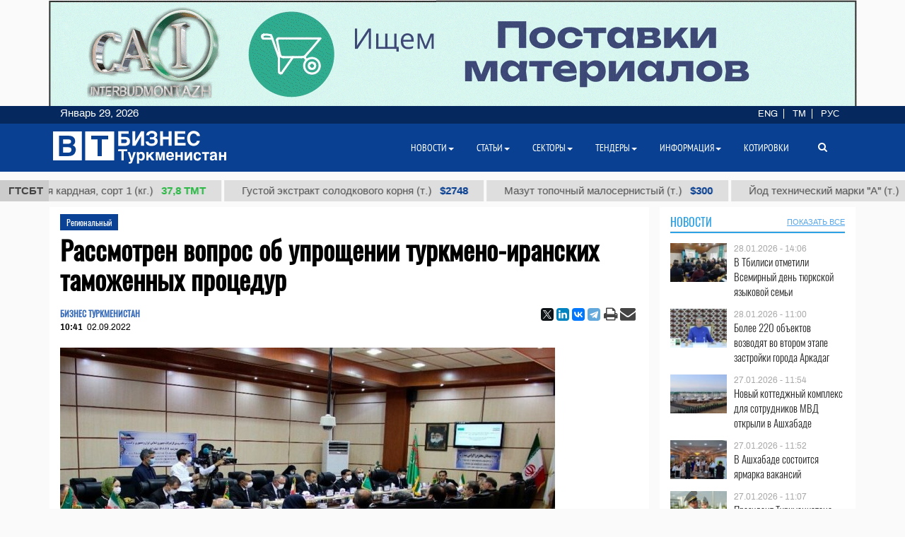

--- FILE ---
content_type: text/html; charset=UTF-8
request_url: https://business.com.tm/ru/post/9095/turkmeneyran-gumruk-ishlerinin-yonekeyleshdirilmegine-garaldy
body_size: 16178
content:

<!DOCTYPE html>
<html class="no-js" lang="ru">
<head>
    <meta http-equiv="Content-Type" content="text/html; charset=utf-8"/>
    
    <link rel="canonical" href="https://business.com.tm/ru/post/9095/rassmotren-vopros-ob-uproshchenii-turkmenoiranskih-tamozhennyh-procedur" />
<link rel="stylesheet" type="text/css" href="/assets/a49a9756/css/font-awesome.min.css" />
<link rel="stylesheet" type="text/css" href="/themes/bt/css/fancybox/jquery.fancybox.min.css?v=0.1" />
<link rel="stylesheet" type="text/css" href="/assets/a0fc51e8/print.css" />
<link rel="stylesheet" type="text/css" href="/assets/6efbfc2c/css/social.css" />
<link rel="stylesheet" type="text/css" href="/themes/bt/css/bootstrap/bootstrap.min.css" />
<link rel="stylesheet" type="text/css" href="/themes/bt/css/countdown/jquery.countdown.min.css?v=0.1" />
<link rel="stylesheet" type="text/css" href="/themes/bt/css/frontend/base.css?v=3.23" />
<link rel="stylesheet" type="text/css" href="/themes/bt/css/frontend/components.min.css?v=0.28" />
<link rel="stylesheet" type="text/css" href="/themes/bt/css/frontend/default.css?v=3.40" />
<script type="text/javascript" src="/themes/bt/js/assets/jquery_1.8.3.js"></script>
<script type="text/javascript" src="/themes/bt/js/orphus/orphus_ru.js"></script>
<title>Рассмотрен вопрос об упрощении туркмено-иранских таможенных процедур | Региональный</title>
        <meta name="description" content="При организации Министерства иностранных дел Туркменистана в среду на пропускном пункте «Артык-Лютфабад», расположенном на туркмено-иранской государственной границе, состоялась рабочая встреча руководителей таможенных служб двух стран. "/>
    <meta name="keywords" content="Turkmenistan news,новости Туркменистана, новости Туркмении,туркменский,Туркменистан,Туркмения,туркменистанцы, Ашхабад,ашхабадский,законы Туркменистана,банки ТУркменистана, справочник Туркменистана,Афиша Ашхабада, Магазины Ашхабада, Работа в Ашхабаде,Работа в Туркменистане,Авто Объявления,Недвижмость Туркменистана,Тендеры Туркменистана, Заведения Туркменистана, Услуги Туркменистана,Туризм в Туркменистане,Образование в Туркменистане,Бизнес справочник Туркменистана,Спорт Туркменистана,Партнерство в Туркменистане, Публикации о Туркменистане,Туркменбаши,Лебап,Мары,Ташауз,Балканабат,Аваза,Каспий,экономика Туркменистана,культура Туркменистана"/>
    <meta name="robots" content="index,follow"/>
    <!-- Chrome, Firefox OS and Opera -->
    <meta name="theme-color" content="#094091">
    <!-- Windows Phone -->
    <meta name="msapplication-navbutton-color" content="#094091">
    <!-- iOS Safari -->
    <meta name="apple-mobile-web-app-status-bar-style" content="#094091">

    <meta name="author" content="bt"/>
    <link rel="shortcut icon" href="/themes/bt/img/favicon.ico" type="image/x-icon"/>
    <link rel="apple-touch-icon" sizes="128x128" href="/themes/bt/img/icons/logo_128.png">
    <link rel="icon" type="image/png" sizes="192x192" href="/themes/bt/img/icons/logo_192.png">
    <meta name="viewport" content="width = device-width, initial-scale = 1.0">
    <meta name="yandex-verification" content="58893c1befeb2289"/>
    <meta name="apple-mobile-web-app-capable" content="yes"/>

    <meta property="og:site_name" content="Информационный центр "Бизнес Туркменистан"">
    <meta property="og:title" content="Рассмотрен вопрос об упрощении туркмено-иранских таможенных процедур | Региональный"/>
    <meta property="og:description" content="При организации Министерства иностранных дел Туркменистана в среду на пропускном пункте «Артык-Лютфабад», расположенном на туркмено-иранской государственной границе, состоялась рабочая встреча руководителей таможенных служб двух стран. "/>
    <meta property="og:type" content="website"/>
    <meta property="og:url" content="https://business.com.tm/ru/post/9095/rassmotren-vopros-ob-uproshchenii-turkmenoiranskih-tamozhennyh-procedur"/>
    <meta property="og:image" itemprop="image" content="https://business.com.tm/images/uploads/posts/7f9a18bc7f5a6340a621873f2ea82e23.jpg"/>
    <link rel="image_src" href="https://business.com.tm/images/uploads/posts/7f9a18bc7f5a6340a621873f2ea82e23.jpg">
    <!--    <link href="https://fonts.googleapis.com/css?family=Archivo" rel="stylesheet">-->
        <!-- Global site tag (gtag.js) - Google Analytics -->
    <script async src="https://www.googletagmanager.com/gtag/js?id=UA-142685523-1"></script>
    <script>
        window.dataLayer = window.dataLayer || [];

        function gtag() {
            dataLayer.push(arguments);
        }

        gtag('js', new Date());
        gtag('config', 'UA-142685523-1');
    </script>


</head>


<body class="">

<div id="bootstrap_dialog_wrapper">


</div>
<div id="backtotop">
    <a href="#top" id="topOfPage" title="вверх" style="display: none;">
    </a>
</div>



<div id="main">
    <div id="content" class="content section ">
        <!--<div class="trading_wrapper1">-->
<!--    <script src="https://www.macroaxis.com/widgets/url.jsp?t=42"></script>-->
<!--</div>-->



<div class="container-fluid">
    <div class="ticker-wrapper">
        <div class="tickerheader">
            <span> ГТСБТ</span>
        </div>

        <div class="marquee-div">
            <div class="marquee" style="display: none">
                                    <div class="ticker_item">
                                                    <a class="marqueeitems" href="https://business.com.tm/ru/quotation/kotirovki">Пряжа хлопчатобумажная Nm 34/1 суровая кардная, сорт 1 (кг.)                                                                    <span class="ticker_price" style="color:#2bb845"> 37,8 ТМТ</span>
                                                            </a>
                                            </div>
                                    <div class="ticker_item">
                                                    <a class="marqueeitems" href="https://business.com.tm/ru/quotation/kotirovki">Густой экстракт солодкового корня (т.)                                                                    <span class="ticker_price" style="color:#"> $2748</span>
                                                            </a>
                                            </div>
                                    <div class="ticker_item">
                                                    <a class="marqueeitems" href="https://business.com.tm/ru/quotation/kotirowkalar">Мазут топочный малосернистый (т.)                                                                    <span class="ticker_price" style="color:#"> $300</span>
                                                            </a>
                                            </div>
                                    <div class="ticker_item">
                                                    <a class="marqueeitems" href="https://business.com.tm/ru/quotation/kotirovki">Йод технический марки "А" (т.)                                                                    <span class="ticker_price" style="color:#"> $86 000</span>
                                                            </a>
                                            </div>
                                    <div class="ticker_item">
                                                    <a class="marqueeitems" href="https://business.com.tm/ru/quotation/kotirovki">Хлористый натрий (соль пищевая) (т.)                                                                    <span class="ticker_price" style="color:#"> $40</span>
                                                            </a>
                                            </div>
                                    <div class="ticker_item">
                                                    <a class="marqueeitems" href="https://business.com.tm/ru/quotation/kotirovki">Смесовой парафиновый гач (т.)                                                                    <span class="ticker_price" style="color:#"> $1109</span>
                                                            </a>
                                            </div>
                                    <div class="ticker_item">
                                                    <a class="marqueeitems" href="https://business.com.tm/ru/quotation/kotirowkalar">Гладкокрашенные и жаккардовые махровые изделия (кг.)                                                                    <span class="ticker_price" style="color:#2bb845"> 80 ТМТ</span>
                                                            </a>
                                            </div>
                                    <div class="ticker_item">
                                                    <a class="marqueeitems" href="https://business.com.tm/ru/quotation/kotirowkalar">Суммарный нефтяной кокс (т.)                                                                    <span class="ticker_price" style="color:#"> $685</span>
                                                            </a>
                                            </div>
                                    <div class="ticker_item">
                                                    <a class="marqueeitems" href="https://business.com.tm/ru/quotation/quotations">Полипропилен марки TPP D 30 S (т.)                                                                    <span class="ticker_price" style="color:#"> $1000</span>
                                                            </a>
                                            </div>
                                    <div class="ticker_item">
                                                    <a class="marqueeitems" href="https://business.com.tm/ru/quotation/kotirovki">Техническая серная кислота (т.)                                                                    <span class="ticker_price" style="color:#"> $85</span>
                                                            </a>
                                            </div>
                                    <div class="ticker_item">
                                                    <a class="marqueeitems" href="https://business.com.tm/ru/quotation/kotirovki">Ткань джинсовая 12 унций (м.)                                                                    <span class="ticker_price" style="color:#2bb845"> 40.5 ТМТ</span>
                                                            </a>
                                            </div>
                                    <div class="ticker_item">
                                                    <a class="marqueeitems" href="https://business.com.tm/ru/quotation/kotirowkalar">Тип II-Обычная упаковочная пленка 25 µ (т.)                                                                    <span class="ticker_price" style="color:#"> $1754</span>
                                                            </a>
                                            </div>
                                    <div class="ticker_item">
                                                    <a class="marqueeitems" href="https://business.com.tm/ru/quotation/kotirovki">Сжиженный газ (т.)                                                                    <span class="ticker_price" style="color:#"> $300</span>
                                                            </a>
                                            </div>
                                    <div class="ticker_item">
                                                    <a class="marqueeitems" href="https://business.com.tm/ru/quotation/kotirovki">Печное топливо (т.)                                                                    <span class="ticker_price" style="color:#35ba4e"> 2420 ТМТ</span>
                                                            </a>
                                            </div>
                                    <div class="ticker_item">
                                                    <a class="marqueeitems" href="https://business.com.tm/ru/quotation/kotirovki">Мазут топочный малосернистый (т.)                                                                    <span class="ticker_price" style="color:#094091"> $300</span>
                                                            </a>
                                            </div>
                                    <div class="ticker_item">
                                                    <a class="marqueeitems" href="https://business.com.tm/ru/quotation/kotirovki">Гидроочищенное дизельное топливо марки (т.)                                                                    <span class="ticker_price" style="color:#"> $300</span>
                                                            </a>
                                            </div>
                                    <div class="ticker_item">
                                                    <a class="marqueeitems" href="https://business.com.tm/ru/quotation/kotirovki">Масло базовое марки SN-350 (т.)                                                                    <span class="ticker_price" style="color:#35ba4e"> 13500 TMT</span>
                                                            </a>
                                            </div>
                                    <div class="ticker_item">
                                                    <a class="marqueeitems" href="https://business.com.tm/ru/quotation/kotirovki">Пряжа из крашенной шерсти 5/2 (кг.)                                                                    <span class="ticker_price" style="color:#2bb845"> 131 TMT</span>
                                                            </a>
                                            </div>
                            </div>
        </div>
    </div>
</div>




        <div class="container">
            <div class="row inned">
    <!--    -->    <div class="col-md-8 col-lg-9 col-xl-9">
        <div class="mobile_block block">
            

<!--<div class="row">-->
<!--<div class="col-sm-3 col-xs-12 col-wide-right">-->
<!--    --><!--</div>-->

<!--<div class="col-sm-9">-->
    <div class="col-md-12">
        <div class="item_category">
            <a href="/ru/post/stati/regionalny">Региональный</a>        </div>
    </div>

<div class="col-md-12">
    <div id="print_logo">
        <span style="display: none;"
              id="hidden_logo"><img src="/img/for_print.jpg" alt="" /></span>
    </div>

    <h1 class="post_header" itemprop="name" id="post_title"> Рассмотрен вопрос об упрощении туркмено-иранских таможенных процедур</h1>
    <div class="article_stats article_stats_fullwidth">
        <div class="pull-left">
                            <div class="author" id="author">
                    БИЗНЕС ТУРКМЕНИСТАН                </div>
                        <time class="article_header_date" itemprop="dateCreated" id="d2"
                  datetime="2022-09-02T10:41:31+05:00"><span class="article_header_time">10:41</span>02.09.2022            </time>


        </div>

        <div class="pull-right social_div">
            <div class="pull-left yashare_btn">
                <div class="ya-share2" data-lang="ru" data-size="s" data-services="facebook,twitter,linkedin,vkontakte,telegram" data-copy="last"></div>            </div>
            <div class="pull-right">

                <a height="30px" onclick="return processPrint();" href="#"><i style="font-size: 21px" class='fa fa-print fa-lg'></i></a><script type="text/javascript">
/*<![CDATA[*/

                var firstTime = true;
                function processPrint()
                {
                  
var printContents = document.getElementById('printdiv').innerHTML;

var printcontents=printContents.replace(/<a\b[^>]*>/i,"").replace(/<\/a>/i, "");

var originalContents = document.body.innerHTML;

var title=document.getElementById('post_title').innerHTML;
var author=document.getElementById('author').innerHTML;
var time=document.getElementById('d2').innerHTML;
var print_logo=document.getElementById('print_logo').innerHTML;



document.body.innerHTML = print_logo+'<br>'+author+'<br>'+time+'<h3>'+title+'</h3><br>'+printcontents;
document.getElementById('hidden_logo').style.display='block';
window.print();
document.body.innerHTML = originalContents;
                  
                  
                  
                }
            
/*]]>*/
</script><style type="text/css" media="print">
/*<![CDATA[*/

                .printWidgetScreenCover {display: none;}
                .printWidgetPrintedElement {display: block; margin: 20px;}
                
/*]]>*/
</style><style type="text/css" media="screen">
/*<![CDATA[*/

                .printWidgetPrintedElement {display: none;}
            
/*]]>*/
</style>                <a target="_top" href="mailto:info@business.com.tm?subject=Рассмотрен вопрос об упрощении туркмено-иранских таможенных процедур&body=&lt;p&gt;При организации Министерства иностранных дел Туркменистана в среду на пропускном пункте &amp;laquo;Артык-Лютфабад&amp;raquo;, расположенном на туркмено-иранской государственной границе, состоялась рабочая встреча руководителей таможенных служб двух стран. В рамках встречи стороны высказали инициативы и предложения, направленные на развитие торговых отношений между Туркменистаном и Ираном и упрощение таможенных процедур.&lt;/p&gt;

&lt;p&gt;В ходе встречи обсуждались такие вопросы, как корректировка размера платы за прибытие и транзит транспортных средств по инициативе иранской стороны, организация встреч руководителей таможенных постов на границе двух сторон и так далее. Об этом сообщила в день встречи новостная программа Туркменистана &amp;laquo;Watan habarlary&amp;raquo;.&lt;/p&gt;

&lt;p&gt;Также рассмотрены вопросы корректировки графиков работы пропускных пунктов в соответствии с потоком товаров, внедрения системы МДП Международной ассоциации автотранспортных средств, налаживания работы уполномоченных экономических операторов, и организации совместных обучающих мероприятий по повышению квалификации сотрудников таможенных органов.&lt;/p&gt;

&lt;p&gt;В ходе встречи иранская сторона была подробно ознакомлена со средствами дезактивации таможенного поста Артык, расположенного на государственной границе Туркменистана, рентгенодиагностическим оборудованием автомобилей, пунктами досмотра автомобилей, оборудованием, используемым при досмотре товаров и транспортных средств, а также работами, проводимыми в сфере борьбы с нарушениями таможенных правил.&lt;/p&gt;

&lt;p&gt;Кроме того, стороны обсудили налаживание периодического обмена информацией между Туркменистаном и Ираном о ценах на товары, перевозимые во взаимной торговле, осуществление мероприятий по реализации книжки МДП на товары, перевозимые между Ираном и Туркменистаном.&lt;/p&gt;

&lt;p&gt;По итогам встречи достигнута договоренность разработать план совместных мероприятий и согласовать его дипломатическим путем.&lt;/p&gt;
"><i
                        style="font-size: 22px;margin-left:-4px;" class="fa fa-envelope fa-lg" aria-hidden="true"></i>
                </a>

            </div>

        </div>


    </div>


    <div id="printdiv">

        <div class="main_image media-object responsive">
                            <span class="figure thumb">
                    <a class="fancybox" rel="post" data-fancybox="post" data-width="1000" data-height="685" href="/images/uploads/posts/7f9a18bc7f5a6340a621873f2ea82e23.jpg"><img title="Рассмотрен вопрос об упрощении туркмено-иранских таможенных процедур" itemprop="associatedMedia" src="/images/uploads/cache/posts/7f9a18bc7f5a6340a621873f2ea82e2320796-700x5002.jpg" alt="Рассмотрен вопрос об упрощении туркмено-иранских таможенных процедур" /></a>                    <figcaption class="figure-caption" style="max-width: 700px">
                                                    Стороны обсудили налаживание периодического обмена информацией между Туркменистаном и Ираном о ценах на товары.                                            </figcaption>
                </span>
                    </div>

        <div class="article_text" itemprop="articleBody">
            <p>При организации Министерства иностранных дел Туркменистана в среду на пропускном пункте &laquo;Артык-Лютфабад&raquo;, расположенном на туркмено-иранской государственной границе, состоялась рабочая встреча руководителей таможенных служб двух стран. В рамках встречи стороны высказали инициативы и предложения, направленные на развитие торговых отношений между Туркменистаном и Ираном и упрощение таможенных процедур.</p>

<p>В ходе встречи обсуждались такие вопросы, как корректировка размера платы за прибытие и транзит транспортных средств по инициативе иранской стороны, организация встреч руководителей таможенных постов на границе двух сторон и так далее. Об этом сообщила в день встречи новостная программа Туркменистана &laquo;Watan habarlary&raquo;.</p>

<p>Также рассмотрены вопросы корректировки графиков работы пропускных пунктов в соответствии с потоком товаров, внедрения системы МДП Международной ассоциации автотранспортных средств, налаживания работы уполномоченных экономических операторов, и организации совместных обучающих мероприятий по повышению квалификации сотрудников таможенных органов.</p>

<p>В ходе встречи иранская сторона была подробно ознакомлена со средствами дезактивации таможенного поста Артык, расположенного на государственной границе Туркменистана, рентгенодиагностическим оборудованием автомобилей, пунктами досмотра автомобилей, оборудованием, используемым при досмотре товаров и транспортных средств, а также работами, проводимыми в сфере борьбы с нарушениями таможенных правил.</p>

<p>Кроме того, стороны обсудили налаживание периодического обмена информацией между Туркменистаном и Ираном о ценах на товары, перевозимые во взаимной торговле, осуществление мероприятий по реализации книжки МДП на товары, перевозимые между Ираном и Туркменистаном.</p>

<p>По итогам встречи достигнута договоренность разработать план совместных мероприятий и согласовать его дипломатическим путем.</p>
        </div>


    </div>

    
    <div class="row">
        <div class="col-md-12 ">
            <!--noindex-->
<div class="bannerK" style="padding-top: 15px">
    <!--noindex-->
<div id="nivo-slider" class="banner-wrapper ">
    <a rel="nofollow" target="_blank" href="/ru/banner/a/leave?url=https%3A%2F%2Fnesipetsin.com%2F&amp;banner_id=243"><img width="1200" height="auto" src="/images/uploads/banners/9040ff2e63ae72ec6e87e9dec96822d2.gif" alt="Nesip etsin" /></a></div>

<!--/noindex-->
</div>
<!--/noindex-->
                    </div>
    </div>

        <div id="related-news-wrapper">
    <div class="comments__head">Читайте также</div>

    <!--    -->    <!---->
    <!---->
    <!--        <div class="row">-->
    <!--            <div class="col-xs-12">-->
    <!--                -->    <!--            </div>-->
    <!--        </div>-->
    <!--    -->    <div class="row">
        <div id="yw0" class="list-view">
<div class="summary"></div>

<div class="items">
<div class="col-md-4 col-xs-12 related_list big main-title">

            <span class="media-object responsive">
            <a rel="nofollow" class="thumb" href="https://business.com.tm/ru/post/11069/turkmenistan-neobhodimo-sozdat-sistemu-dlya-gruzoperevozok-s-ispolzovaniem-portov-kaspiya"><img src="/images/uploads/cache/posts/0934df6b711f4b8421baf9693b795b3e24094-495x4352.jpg" alt="Туркменистан: Необходимо создать систему для грузоперевозок с использованием портов Каспия" /></a>        </span>
    
    <div class="item_meta_wrapper">
                    <div class="item_category">
                <a rel="nofollow" href="/ru/post/stati/regionalny">Региональный</a>            </div>
                <div class="entry-date pull-right">
            <time
                    datetime="2023-11-23T15:46:06+05:00"> 23.11.2023 - 15:46</time>
        </div>
    </div>

    <div class="style-media-list">
        <h3 class="entry-title">
            <a rel="nofollow" alt="Туркменистан: Необходимо создать систему для грузоперевозок с использованием портов Каспия" title="Туркменистан: Необходимо создать систему для грузоперевозок с использованием портов Каспия" href="https://business.com.tm/ru/post/11069/turkmenistan-neobhodimo-sozdat-sistemu-dlya-gruzoperevozok-s-ispolzovaniem-portov-kaspiya">Туркменистан: Необходимо создать систему для грузоперевозок с использованием портов...</a>        </h3>
    </div>
</div>


<!--    --><div class="col-md-4 col-xs-12 related_list big main-title">

            <span class="media-object responsive">
            <a rel="nofollow" class="thumb" href="https://business.com.tm/ru/post/11057/2024-gruzovye-suda-nachnut-hodit-po-volgokaspiiskomu-sudohodnomu-kanalu"><img src="/images/uploads/cache/posts/1e1d8d2df89428834bd6346d8dc9744024078-495x4352.jpeg" alt="2024: Грузовые суда начнут ходить по Волго-Каспийскому судоходному каналу" /></a>        </span>
    
    <div class="item_meta_wrapper">
                    <div class="item_category">
                <a rel="nofollow" href="/ru/post/stati/regionalny">Региональный</a>            </div>
                <div class="entry-date pull-right">
            <time
                    datetime="2023-11-21T11:41:30+05:00"> 21.11.2023 - 11:41</time>
        </div>
    </div>

    <div class="style-media-list">
        <h3 class="entry-title">
            <a rel="nofollow" alt="2024: Грузовые суда начнут ходить по Волго-Каспийскому судоходному каналу" title="2024: Грузовые суда начнут ходить по Волго-Каспийскому судоходному каналу" href="https://business.com.tm/ru/post/11057/2024-gruzovye-suda-nachnut-hodit-po-volgokaspiiskomu-sudohodnomu-kanalu">2024: Грузовые суда начнут ходить по Волго-Каспийскому судоходному каналу</a>        </h3>
    </div>
</div>


<!--    --><div class="col-md-4 col-xs-12 related_list big main-title">

            <span class="media-object responsive">
            <a rel="nofollow" class="thumb" href="https://business.com.tm/ru/post/11035/na-zasedanii-casca-v-ashhabade-rassmotreno-primenenie-spectarifov-na-porozhnie-konteinery"><img src="/images/uploads/cache/posts/1aceddf4446c6854867f61ba9263261124026-495x4352.jpg" alt="На заседании CASCA+ в Ашхабаде рассмотрено применение спецтарифов на порожние контейнеры" /></a>        </span>
    
    <div class="item_meta_wrapper">
                    <div class="item_category">
                <a rel="nofollow" href="/ru/post/stati/regionalny">Региональный</a>            </div>
                <div class="entry-date pull-right">
            <time
                    datetime="2023-11-16T12:02:43+05:00"> 16.11.2023 - 12:02</time>
        </div>
    </div>

    <div class="style-media-list">
        <h3 class="entry-title">
            <a rel="nofollow" alt="На заседании CASCA+ в Ашхабаде рассмотрено применение спецтарифов на порожние контейнеры" title="На заседании CASCA+ в Ашхабаде рассмотрено применение спецтарифов на порожние контейнеры" href="https://business.com.tm/ru/post/11035/na-zasedanii-casca-v-ashhabade-rassmotreno-primenenie-spectarifov-na-porozhnie-konteinery">На заседании CASCA+ в Ашхабаде рассмотрено применение спецтарифов на порожние...</a>        </h3>
    </div>
</div>


<!--    --><div class="col-md-4 col-xs-12 related_list big main-title">

            <span class="media-object responsive">
            <a rel="nofollow" class="thumb" href="https://business.com.tm/ru/post/11034/planiruetsya-uvelichit-propusknuyu-sposobnost-mtk-severyug-do-15-mln-tonn"><img src="/images/uploads/cache/posts/fd5d8cbcb8a2995ebfc3598b94c4706524025-495x4352.jpg" alt="Планируется увеличить пропускную способность МТК «Север-Юг» до 15 млн тонн" /></a>        </span>
    
    <div class="item_meta_wrapper">
                    <div class="item_category">
                <a rel="nofollow" href="/ru/post/stati/regionalny">Региональный</a>            </div>
                <div class="entry-date pull-right">
            <time
                    datetime="2023-11-16T11:58:29+05:00"> 16.11.2023 - 11:58</time>
        </div>
    </div>

    <div class="style-media-list">
        <h3 class="entry-title">
            <a rel="nofollow" alt="Планируется увеличить пропускную способность МТК «Север-Юг» до 15 млн тонн" title="Планируется увеличить пропускную способность МТК «Север-Юг» до 15 млн тонн" href="https://business.com.tm/ru/post/11034/planiruetsya-uvelichit-propusknuyu-sposobnost-mtk-severyug-do-15-mln-tonn">Планируется увеличить пропускную способность МТК «Север-Юг» до 15 млн тонн</a>        </h3>
    </div>
</div>


<!--    --><div class="col-md-4 col-xs-12 related_list big main-title">

            <span class="media-object responsive">
            <a rel="nofollow" class="thumb" href="https://business.com.tm/ru/post/11029/kia-nachnet-proizvodit-avtomobili-v-kazahstane"><img src="/images/uploads/cache/posts/0dec28faf0c3318b7420e61ecc8766d324019-495x4352.jpg" alt="Kia начнет производить автомобили в Казахстане" /></a>        </span>
    
    <div class="item_meta_wrapper">
                    <div class="item_category">
                <a rel="nofollow" href="/ru/post/stati/regionalny">Региональный</a>            </div>
                <div class="entry-date pull-right">
            <time
                    datetime="2023-11-14T16:23:56+05:00"> 14.11.2023 - 16:23</time>
        </div>
    </div>

    <div class="style-media-list">
        <h3 class="entry-title">
            <a rel="nofollow" alt="Kia начнет производить автомобили в Казахстане" title="Kia начнет производить автомобили в Казахстане" href="https://business.com.tm/ru/post/11029/kia-nachnet-proizvodit-avtomobili-v-kazahstane">Kia начнет производить автомобили в Казахстане</a>        </h3>
    </div>
</div>


<!--    --><div class="col-md-4 col-xs-12 related_list big main-title">

            <span class="media-object responsive">
            <a rel="nofollow" class="thumb" href="https://business.com.tm/ru/post/10996/obsuzhdeny-voprosy-aktivizacii-mezhdunarodnogo-transportnogo-marshruta-chernoe-morekaspiiskoe-more"><img src="/images/uploads/cache/posts/460d36f6b9cbc80982aa19a4d337203723928-495x4352.jpg" alt="Обсуждены вопросы активизации международного транспортного маршрута Черное море-Каспийское море" /></a>        </span>
    
    <div class="item_meta_wrapper">
                    <div class="item_category">
                <a rel="nofollow" href="/ru/post/stati/regionalny">Региональный</a>            </div>
                <div class="entry-date pull-right">
            <time
                    datetime="2023-11-07T15:30:59+05:00"> 07.11.2023 - 15:30</time>
        </div>
    </div>

    <div class="style-media-list">
        <h3 class="entry-title">
            <a rel="nofollow" alt="Обсуждены вопросы активизации международного транспортного маршрута Черное море-Каспийское море" title="Обсуждены вопросы активизации международного транспортного маршрута Черное море-Каспийское море" href="https://business.com.tm/ru/post/10996/obsuzhdeny-voprosy-aktivizacii-mezhdunarodnogo-transportnogo-marshruta-chernoe-morekaspiiskoe-more">Обсуждены вопросы активизации международного транспортного маршрута Черное...</a>        </h3>
    </div>
</div>


<!--    --></div>
<div class="keys" style="display:none" title="/post/9095/turkmeneyran-gumruk-ishlerinin-yonekeyleshdirilmegine-garaldy"><span>11069</span><span>11057</span><span>11035</span><span>11034</span><span>11029</span><span>10996</span></div>
</div>    </div>
    <!--    -->
</div>


    

        

</div>
<!--</div>-->
<!--</div>-->



<style>
    a.fancybox {
        cursor: zoom-in;
    }
</style>

        </div>
    </div>

    <div class="col-md-4 col-lg-3 col-xl-3  col-wide-left">
        
    <div class="mobile_block block">
        <div class="col-md-12 bg-base col-lg-12 col-xl-12">
            <!--noindex-->

<div class="row category_header ">
    <div class="box_header_index">
        <div class="header">
            <a rel="nofollow" class="headerColor" href="/ru/post/novosti">Новости</a>        </div>

        <div class="sub_header">
                    </div>
                    <div class="sub_header pull-right">
                <a rel="nofollow" class="show_all_header" href="/ru/post/novosti">ПОКАЗАТЬ ВСЕ</a>            </div>
            </div>
</div>
<!--/noindex-->        </div>
        <!--        <div class="col-md-12">-->
        


<div class="" id="yw1">

<div class="items">
<div class=" col-sm-12 col-md-12 main-title-light ">

    <div class="type-post style-media-list media links-level-4 colheight-index">
        <div class="inner_block">
                            <span class="media-object pull-left" >
                    <a class="thumb" href="https://business.com.tm/ru/post/15007/v-tbilisi-otmetili-vsemirnyi-den-tyurkskoi-yazykovoi-semi"><img src="/images/uploads/cache/posts/bc3a04ffc9f1fdaa4729b85e0f04460d31009-90x604.jpeg" /></a>                </span>
                        <div class="media-body" >
                <span class="entry-date">
                        <time
                            datetime="2026-01-28T14:06:22+05:00"> 28.01.2026 - 14:06</time>
                    </span>
                <h3 class="entry-title">
                    <a alt="В Тбилиси отметили Всемирный день тюркской языковой семьи" title="В Тбилиси отметили Всемирный день тюркской языковой семьи" rel="bookmark" href="https://business.com.tm/ru/post/15007/v-tbilisi-otmetili-vsemirnyi-den-tyurkskoi-yazykovoi-semi">В Тбилиси отметили Всемирный день тюркской языковой семьи</a>                </h3>
            </div>
        </div>
    </div>

</div><div class=" col-sm-12 col-md-12 main-title-light ">

    <div class="type-post style-media-list media links-level-4 colheight-index">
        <div class="inner_block">
                            <span class="media-object pull-left" >
                    <a class="thumb" href="https://business.com.tm/ru/post/15005/bolee-220-obektov-vozvodyat-vo-vtorom-etape-zastroiki-goroda-arkadag"><img src="/images/uploads/cache/posts/c77fbc17073c2cddbabecaff67b41cf631007-90x604.jpg" /></a>                </span>
                        <div class="media-body" >
                <span class="entry-date">
                        <time
                            datetime="2026-01-28T11:00:21+05:00"> 28.01.2026 - 11:00</time>
                    </span>
                <h3 class="entry-title">
                    <a alt="Более 220 объектов возводят во втором этапе застройки города Аркадаг" title="Более 220 объектов возводят во втором этапе застройки города Аркадаг" rel="bookmark" href="https://business.com.tm/ru/post/15005/bolee-220-obektov-vozvodyat-vo-vtorom-etape-zastroiki-goroda-arkadag">Более 220 объектов возводят во втором этапе застройки города Аркадаг</a>                </h3>
            </div>
        </div>
    </div>

</div><div class=" col-sm-12 col-md-12 main-title-light ">

    <div class="type-post style-media-list media links-level-4 colheight-index">
        <div class="inner_block">
                            <span class="media-object pull-left" >
                    <a class="thumb" href="https://business.com.tm/ru/post/15000/novyi-kottedzhnyi-kompleks-dlya-sotrudnikov-mvd-otkryli-v-ashhabade"><img src="/images/uploads/cache/posts/408d3b384cea96e00fac3f3b40776c3230995-90x604.jpeg" /></a>                </span>
                        <div class="media-body" >
                <span class="entry-date">
                        <time
                            datetime="2026-01-27T11:54:09+05:00"> 27.01.2026 - 11:54</time>
                    </span>
                <h3 class="entry-title">
                    <a alt="Новый коттеджный комплекс для сотрудников МВД открыли в Ашхабаде" title="Новый коттеджный комплекс для сотрудников МВД открыли в Ашхабаде" rel="bookmark" href="https://business.com.tm/ru/post/15000/novyi-kottedzhnyi-kompleks-dlya-sotrudnikov-mvd-otkryli-v-ashhabade">Новый коттеджный комплекс для сотрудников МВД открыли в Ашхабаде</a>                </h3>
            </div>
        </div>
    </div>

</div><div class=" col-sm-12 col-md-12 main-title-light ">

    <div class="type-post style-media-list media links-level-4 colheight-index">
        <div class="inner_block">
                            <span class="media-object pull-left" >
                    <a class="thumb" href="https://business.com.tm/ru/post/14999/v-ashhabade-sostoitsya-yarmarka-vakansii"><img src="/images/uploads/cache/posts/f5c0547a2b343054ddb59b33e447cfc930994-90x604.jpeg" /></a>                </span>
                        <div class="media-body" >
                <span class="entry-date">
                        <time
                            datetime="2026-01-27T11:52:46+05:00"> 27.01.2026 - 11:52</time>
                    </span>
                <h3 class="entry-title">
                    <a alt="В Ашхабаде состоится ярмарка вакансий" title="В Ашхабаде состоится ярмарка вакансий" rel="bookmark" href="https://business.com.tm/ru/post/14999/v-ashhabade-sostoitsya-yarmarka-vakansii">В Ашхабаде состоится ярмарка вакансий</a>                </h3>
            </div>
        </div>
    </div>

</div><div class=" col-sm-12 col-md-12 main-title-light ">

    <div class="type-post style-media-list media links-level-4 colheight-index">
        <div class="inner_block">
                            <span class="media-object pull-left" >
                    <a class="thumb" href="https://business.com.tm/ru/post/14998/prezident-turkmenistana-pozdravil-voennosluzhashchih-s-dnem-zashchitnikov-otechestva"><img src="/images/uploads/cache/posts/11cedbdbf29a014232c8857d8362b86a30998-90x604.jpg" /></a>                </span>
                        <div class="media-body" >
                <span class="entry-date">
                        <time
                            datetime="2026-01-27T11:07:47+05:00"> 27.01.2026 - 11:07</time>
                    </span>
                <h3 class="entry-title">
                    <a alt="Президент Туркменистана поздравил военнослужащих с Днем защитников Отечества" title="Президент Туркменистана поздравил военнослужащих с Днем защитников Отечества" rel="bookmark" href="https://business.com.tm/ru/post/14998/prezident-turkmenistana-pozdravil-voennosluzhashchih-s-dnem-zashchitnikov-otechestva">Президент Туркменистана поздравил военнослужащих с Днем защитников Отечества</a>                </h3>
            </div>
        </div>
    </div>

</div><div class=" col-sm-12 col-md-12 main-title-light ">

    <div class="type-post style-media-list media links-level-4 colheight-index">
        <div class="inner_block">
                            <span class="media-object pull-left" >
                    <a class="thumb" href="https://business.com.tm/ru/post/14997/gorod-arkadag-prisoedinilsya-k-deklaracii-speka-po-umnym-gorodam"><img src="/images/uploads/cache/posts/e650ca8da7100864d7a73c3add4a735430992-90x604.jpeg" /></a>                </span>
                        <div class="media-body" >
                <span class="entry-date">
                        <time
                            datetime="2026-01-27T10:50:26+05:00"> 27.01.2026 - 10:50</time>
                    </span>
                <h3 class="entry-title">
                    <a alt="Город Аркадаг присоединился к декларации СПЕКА по «умным городам»" title="Город Аркадаг присоединился к декларации СПЕКА по «умным городам»" rel="bookmark" href="https://business.com.tm/ru/post/14997/gorod-arkadag-prisoedinilsya-k-deklaracii-speka-po-umnym-gorodam">Город Аркадаг присоединился к декларации СПЕКА по «умным городам»</a>                </h3>
            </div>
        </div>
    </div>

</div><div class=" col-sm-12 col-md-12 main-title-light ">

    <div class="type-post style-media-list media links-level-4 colheight-index">
        <div class="inner_block">
                            <span class="media-object pull-left" >
                    <a class="thumb" href="https://business.com.tm/ru/post/14996/biznesdelegaciya-turkmenistana-posetila-korolevstvo-esvatini"><img src="/images/uploads/cache/posts/9cacf0d76efa1eb3e6b41c2ec9961f3a30991-90x604.jpeg" /></a>                </span>
                        <div class="media-body" >
                <span class="entry-date">
                        <time
                            datetime="2026-01-27T10:21:09+05:00"> 27.01.2026 - 10:21</time>
                    </span>
                <h3 class="entry-title">
                    <a alt="Бизнес-делегация Туркменистана посетила Королевство Эсватини" title="Бизнес-делегация Туркменистана посетила Королевство Эсватини" rel="bookmark" href="https://business.com.tm/ru/post/14996/biznesdelegaciya-turkmenistana-posetila-korolevstvo-esvatini">Бизнес-делегация Туркменистана посетила Королевство Эсватини</a>                </h3>
            </div>
        </div>
    </div>

</div></div>
<div class="summary"></div> <div class="keys" style="display:none" title="/post/9095/turkmeneyran-gumruk-ishlerinin-yonekeyleshdirilmegine-garaldy"><span>15007</span><span>15005</span><span>15000</span><span>14999</span><span>14998</span><span>14997</span><span>14996</span></div>
</div>
<div class="clearfix"></div>




    </div>


    <div class="next-block" style="margin-top: 10px;">
        <!--noindex-->
<div class="bannerC" style="">
    <!--noindex-->
<div id="nivo-slider" class="banner-wrapper ">
    <a rel="nofollow" target="_blank" href="/ru/banner/a/leave?url=https%3A%2F%2Fbusiness.com.tm%2Ftm%2Fpost%2F13505%2Fturkmen-company-launches-production-of-nextgeneration-api-sp-motor-oils&amp;banner_id=492"><img width="400" height="auto" src="/images/uploads/banners/5fdbff776de08f4d6c81a20644437440.png" alt="Greenhill" /></a></div>

<!--/noindex-->
</div>
<!--/noindex-->
    </div>


    <div class="next-block">
        <div class="mobile_block block">
            <div class="col-md-12 col-lg-12 col-xl-12">
                <!--noindex-->

<div class="row category_header ">
    <div class="box_header_index">
        <div class="header">
            <a rel="nofollow" class="headerColor" href="/ru/info/tendery">Тендеры</a>        </div>

        <div class="sub_header">
                    </div>
                    <div class="sub_header pull-right">
                <a rel="nofollow" class="show_all_header" href="/ru/info/tendery">ПОКАЗАТЬ ВСЕ</a>            </div>
            </div>
</div>
<!--/noindex-->            </div>
            <div class="col-md-12">
                    <div class="row">
        <div class="col-sm-12 col-xs-12">


            

                <div class="row">
                    <article class="">
                        <div class="type-info-item list-item" style="padding: 5px;">


                            <div class="entry-title">
                                <div class="data" style="margin-bottom: 5px">
                                                                            <span class="badge badge-inverse badge_ex" style="background-color:#094091">
                                    28.01.2026                                 </span>
                                                                            <span class="badge badge-info badge_ex">
                                    13.03.2026                                </span>
                                                                    </div>


                                <a rel="bookmark" title="ГК «Туркменгаз» объявляет тендер на закупку материально-технических ресурсов" class="link" href="https://business.com.tm/ru/info/7863/gk-turkmengaz-obyavlyaet-tender-na-zakupku-materialnotehnicheskih-resursov">ГК «Туркменгаз» объявляет тендер на закупку материально-технических ресурсов</a>                            </div>
                                                            <sub class="text-green"><i class="fa fa-map-marker"
                                                           aria-hidden="true"></i> Туркменистан, г.Ашхабад, Арчабиль шаёлы 56</sub>
                                                    </div>
                    </article>
                </div>
                

                <div class="row">
                    <article class="">
                        <div class="type-info-item list-item" style="padding: 5px;">


                            <div class="entry-title">
                                <div class="data" style="margin-bottom: 5px">
                                                                            <span class="badge badge-inverse badge_ex" style="background-color:#094091">
                                    28.01.2026                                 </span>
                                                                            <span class="badge badge-info badge_ex">
                                    17.02.2026                                </span>
                                                                    </div>


                                <a rel="bookmark" title="ХO «Демиргазык Совда Ёлы» объявляет тендер на здание по производству каменной бумаги" class="link" href="https://business.com.tm/ru/info/7862/ho-demirgazyk-sovda-ely-obyavlyaet-tender-na-zdanie-po-proizvodstvu-kamennoi-bumagi">ХO «Демиргазык Совда Ёлы» объявляет тендер на здание по производству каменной бумаги</a>                            </div>
                                                            <sub class="text-green"><i class="fa fa-map-marker"
                                                           aria-hidden="true"></i> Туркменистан, г.Балканабат, квартал 211, дом 72, ТРЦ «Хазар», здание СПиПТ, 4 этаж</sub>
                                                    </div>
                    </article>
                </div>
                

                <div class="row">
                    <article class="">
                        <div class="type-info-item list-item" style="padding: 5px;">


                            <div class="entry-title">
                                <div class="data" style="margin-bottom: 5px">
                                                                            <span class="badge badge-inverse badge_ex" style="background-color:#094091">
                                    26.01.2026                                 </span>
                                                                            <span class="badge badge-info badge_ex">
                                    11.03.2026                                </span>
                                                                    </div>


                                <a rel="bookmark" title="ГК «Туркменгаз» объявляет тендер на закупку материально-технических ресурсов" class="link" href="https://business.com.tm/ru/info/7861/gk-turkmengaz-obyavlyaet-tender-na-zakupku-materialnotehnicheskih-resursov">ГК «Туркменгаз» объявляет тендер на закупку материально-технических ресурсов</a>                            </div>
                                                            <sub class="text-green"><i class="fa fa-map-marker"
                                                           aria-hidden="true"></i> Туркменистан, г.Ашхабад, Арчабиль шаёлы 56</sub>
                                                    </div>
                    </article>
                </div>
                        </div>
    </div>
            </div>
        </div>
    </div>


    <div class="next-block">
        <div class="mobile_block block">
            <div class="col-md-12 col-lg-12 col-xl-12">
                <div class="row category_header ">
                    <div class="box_header_index">
                        <div class="header">
                            <span class="headerColor">ОТПРАВИТЬ НАМ НОВОСТИ</span>
                        </div>
                    </div>
                </div>
            </div>
            <div class="col-md-12 bg-base col-lg-12 col-xl-12">
                

<div class="subscriber-form form">

    <!--    -->
    <!--    -->    <!--    -->    <div class="row">
        <div class="col-md-12">
            <div class="subscriber_logo" style="text-align: center;">
                <img src="/themes/bt/img/icons/send_envelope.png" border="0">
            </div>
        </div>
        <div class="col-md-12">
            <span
                class="subscribe_desc"> Присылайте свои пресс-релизы! </span>
        </div>
    </div>

    <!--    <div class="row">-->
    <!--        <div class="col-md-12">-->
    
    <a href="mailto:info@business.com.tm?subject=Biznes habar"
       class="mail_link">ОТПРАВИТЬ</a>
    <!--        -->    <!--        -->    <!--        -->    <!--        </div>-->
    <!--    </div>-->


    <!--    -->
</div><!-- form -->            </div>
        </div>
    </div>
    <div class="next-block" style="margin-bottom: 15px;">
        <!--noindex-->
<div class="bannerD" style="">
    <!--noindex-->
<div id="nivo-slider" class="banner-wrapper ">
    <a rel="nofollow" target="_blank" href="/ru/banner/a/leave?url=https%3A%2F%2Fhazar.com.tm%2F&amp;banner_id=502"><img height="auto" src="/images/uploads/banners/c7e0220967141efb38f975aef25bfde0.png" alt="Hazar Atiyachlandyrysh" /></a></div>

<!--/noindex-->
</div>
<!--/noindex-->
    </div>


    </div>
</div>

        </div>
    </div>
</div>


<!--noindex-->

<footer id="footer" class="footer-area ">

    <div class="footer-top footer-section">
        <div class="container">
            <div class="row">
                <div class=" col-md-4">
                    <div class="footer_logo">
                        <img id="for_print" alt="Logo" border="0"
                             src="/themes/bt/img/logo_ru.svg"
                             width="65%"
                             style="width: 215px;height: 57px;"
                        >

                        <!--                        <img  id="for_print" alt="Logo"-->
                        <!--                             src="-->
                        <!--/img/logo_footer.png" border="0">-->
                    </div>
                    <div class="footer_text_cr">
                        <span> &copy; 2026 БТ. Все права защищены.</span>
<!--                        <span> --><!--</span>-->
                    </div>
                    <div class="social_link_panel">
    <div class="row">
        <div class="col-md-12">
            <ul class="social-link-icons">
                <li class='facebook'><a rel="nofollow" href='https://www.facebook.com/businessturkmenistan/?ref=aymt_homepage_panel&eid=ARAgUWu4hI8FDsIo6kFVgvaLVOrF_fZIjra_kjjyARLZMqa1vZcgnwB6NRr1QASxW0eEYBlp1HGtH7js'>facebook</a></li><li class='twitter'><a rel="nofollow" href='https://twitter.com/bt_russian?s=09'>twitter</a></li><li class='linkedin'><a rel="nofollow" href='https://www.linkedin.com/company/bt-inter'>linkedin</a></li><li class='instagram'><a rel="nofollow" href='https://www.instagram.com/invites/contact/?i=1j6ec0ytr254b&utm_content=7utduqq'>instagram</a></li><li class='dzen'><a rel="nofollow" href='https://dzen.ru/id/66e16f8d1df72c7dd6286e8c'>dzen</a></li>            </ul>
        </div>
    </div>
</div>                    <a rel="nofollow" href="https://play.google.com/store/apps/details?id=com.tmt.business" style="margin-right: 10px" target="_blank">
                        <img src="/themes/bt/img/icons/google_play.svg" width="30%">
                    </a>

                    <a rel="nofollow" href="https://apps.apple.com/tm/app/biznes-t%C3%BCrkmenistan/id6745824463" target="_blank">
                        <img src="/themes/bt/img/icons/app_store.svg" width="30%">
                    </a>
                </div>
                <div class=" col-md-8">
                    <div class="row">
                        <div class=" col-md-6">
                            <h3>О НАС </h3>
                            <ul class="entries links links-inline ">
                                <li><a rel="nofollow" href="https://business.com.tm/ru/information/2/aboutus">О проекте</a></li><li><a rel="nofollow" href="https://business.com.tm/ru/information/3/terms">Условия и положения</a></li><li><a rel="nofollow" href="https://business.com.tm/ru/information/4/privacy">Политика конфиденциальности</a></li><li><a rel="nofollow" href="https://business.com.tm/ru/information/6/advert">Связаться с нами</a></li>                            </ul>
                        </div>
<!--                        <div class=" col-md-4">-->
<!--                            <h3>--><!--</h3>-->
<!--                            --><!--                        </div>-->

                        <div class=" col-md-6">
                            <h3>Контакты</h3>
                            <ul class="entries links links-inline ">
                                <li>info@business.com.tm</li><li>Пр. А.Ниязова 157, Ашгабат, Туркменистан, 744000</li><li>+993 61 89 14 98</li><li>Для размещения вакансий и объявлений: press@business.com.tm</li>                            </ul>
                        </div>
                    </div>
                </div>
            </div>
        </div>
    </div>

    <div class="footer-bottom footer-section">
        <!-- Yandex.Metrika counter -->
        <script type="text/javascript">
            (function (m, e, t, r, i, k, a) {
                m[i] = m[i] || function () {
                    (m[i].a = m[i].a || []).push(arguments)
                };
                m[i].l = 1 * new Date();
                k = e.createElement(t), a = e.getElementsByTagName(t)
                    [0], k.async = 1, k.src = r, a.parentNode.insertBefore(k, a)
            })
            (window, document, "script", "https://mc.yandex.ru/metrika/tag.js", "ym");
            ym(54207106, "init", {
                clickmap: true,
                trackLinks: true,
                accurateTrackBounce: true
            });
        </script>
        <noscript>
            <div><img src="https://mc.yandex.ru/watch/54207106" style="position:absolute;
left:-9999px;" alt=""/></div>
        </noscript>
        <!-- /Yandex.Metrika counter -->
    </div>
</footer>
<!--/noindex-->

<div class="container">
    <!--noindex-->
<div class="BannerA" style="">
    <!--noindex-->
<div id="topbanner" class="banner-wrapper ">
    <a rel="nofollow" target="_blank" href="/ru/banner/a/leave?url=https%3A%2F%2Fforms.yandex.ru%2Fu%2F69300631068ff0c850b7e029&amp;banner_id=521"><img height="auto" src="/images/uploads/banners/1140x150.gif" alt="Interbudmash" /></a></div>

<!--/noindex-->
</div>
<!--/noindex-->

        <style>
            #header_wrapper {
                top: 150px;
            }

            #main {
                top: 150px;
            }

            #footer {
                margin-top: 150px;
            }
        </style>
        </div>

<div id="header_wrapper">


    <div class="header-top">
        <div class="container">
            <div class="col-md-12">
                <div class="pull-left">
                    <span id="date_time" style="color: white">2022</span>
                </div>
                <div class="pull-right">
                    <span class="language"><a href="/post/9095/turkmeneyran-gumruk-ishlerinin-yonekeyleshdirilmegine-garaldy">ENG</a>
<a href="/tm/post/9095/turkmeneyran-gumruk-ishlerinin-yonekeyleshdirilmegine-garaldy">TM</a>
<a href="/ru/post/9095/turkmeneyran-gumruk-ishlerinin-yonekeyleshdirilmegine-garaldy">РУС</a></span>                </div>
            </div>
        </div>
    </div>

    <nav class="navbar navbar-default header-middle">
        <div class="container">
            <div class="navbar-header">
                <button type="button" class="navbar-toggle collapsed" data-toggle="collapse"
                        data-target="#bs-example-navbar-collapse-1" aria-expanded="false">
                    <span class="sr-only">Toggle navigation</span>
                    <span class="icon-bar"></span>
                    <span class="icon-bar"></span>
                    <span class="icon-bar"></span>
                </button>
                <div class=" navbar-brand">
                    <a href="https://business.com.tm/ru/">
                        <img src="/themes/bt/img/logo_ru.svg"
                             width="85%" style="height: 57px">
                    </a>
                </div>
                <!--            <a class="navbar-brand" href="#">Brand</a>-->
            </div>

            <!-- Collect the nav links, forms, and other content for toggling -->
            <div class="collapse navbar-collapse bt-navbar" id="bs-example-navbar-collapse-1">
                <ul class="nav navbar-nav">
                    
                    <li class="dropdown news "> <a href="/ru/post/novosti"  class="btn btn-link dropdown-toggle">Новости<span class="caret"></span></a><ul class="dropdown-menu"><li> <a href="/ru/post/novosti/oficalnyye-novosti">Официальные новости</a></li><li> <a href="/ru/post/novosti/biznes">Бизнес</a></li><li> <a href="/ru/post/novosti/birja">Биржа</a></li><li> <a href="/ru/post/novosti/ekonomika">Экономика</a></li><li> <a href="/ru/post/novosti/obshchestvo">Общество</a></li><li> <a href="/ru/post/novosti/sdelano-v-turkmenistane">Сделано в Туркменистане</a></li></ul></li><li class="dropdown articles "> <a href="/ru/post/stati"  class="btn btn-link dropdown-toggle">Статьи<span class="caret"></span></a><ul class="dropdown-menu"><li> <a href="/ru/post/stati/analitika">Аналитика</a></li><li> <a href="/ru/post/stati/razyasneniyiya">Разъяснения</a></li><li> <a href="/ru/post/stati/kommentari">Комментарии</a></li></ul></li><li class="dropdown sectors "> <a href="/ru/post/sektory"  class="btn btn-link dropdown-toggle">Секторы<span class="caret"></span></a><ul class="dropdown-menu"><li> <a href="/ru/post/sektory/energiya">Энергия</a></li><li> <a href="/ru/post/sektory/himiceskaya-industriya">Химическая индустрия</a></li><li> <a href="/ru/post/sektory/tekstil">Текстиль</a></li><li> <a href="/ru/post/sektory/logistika">Логистика</a></li><li> <a href="/ru/post/sektory/stroitelstvo">Строительство</a></li><li> <a href="/ru/post/sektory/selhoz">Сельхоз</a></li></ul></li><li class="dropdown tenders "> <a href="/ru/info/tendery"  class="btn btn-link dropdown-toggle">Тендеры<span class="caret"></span></a><ul class="dropdown-menu"><li> <a href="/ru/info/tendery/neftgaz">Нефть и газ</a></li><li> <a href="/ru/info/tendery/stroyitelstvo">Строительство</a></li><li> <a href="/ru/info/tendery/torgowlya">Торговля</a></li><li> <a href="/ru/info/tendery/uslugi">Услуги</a></li><li> <a href="/ru/info/tendery/zdravoohraneniye ">Здравоохранение</a></li></ul></li><li class="dropdown advert "> <a href="/ru/advert/информация"  class="btn btn-link dropdown-toggle">Информация<span class="caret"></span></a><ul class="dropdown-menu"><li> <a href="/ru/work/rabota/vakansii">Вакансии</a></li><li> <a href="/ru/advert/информация/obyavleniya">Объявления</a></li><li> <a href="/ru/info/vystavki">Выставки</a></li></ul></li><li class="dropdown quotation "> <a href="/ru/quotation/kotirovki"  class="btn btn-link dropdown-toggle">Котировки</a></li>
                    <li class="">
                        <a href="/ru/search/a/search" class="ajaxSearch1 searchButton">
                            <span class="text"><span class="fa fa-search"></span>
                                                            </span>
                        </a>
                    </li>
                    
            </div>
    </nav>
</div>





<!--<noscript>-->
<!--    <div><img src="//mc.yandex.ru/watch/24581507" style="position:absolute; left:-9999px;" alt=""/></div>-->
<!--</noscript>-->

<!--<script src="https://cdnjs.cloudflare.com/ajax/libs/postscribe/2.0.8/postscribe.min.js"></script>-->
<script type="text/javascript" src="/themes/bt/js/assets/jquery_1.8.3.js"></script>
<script type="text/javascript" src="/themes/bt/js/assets/jquery-ui.min.loc.js"></script>
<!--        <script type="text/javascript" src="http://ajax.googleapis.com/ajax/libs/jquery/1.10.2/jquery.min.js"></script>-->
<div class="photoswipe_wrapper"></div>
<!-- Запрос на восстановление регистрационной информации -->
<script type="text/javascript" src="/themes/bt/js/fancybox/jquery.fancybox.min.js"></script>
<script type="text/javascript" src="https://yastatic.net/share2/share.js"></script>
<script type="text/javascript" src="/assets/6a8deb98/js/jquery.pause.js"></script>
<script type="text/javascript" src="/assets/6a8deb98/js/jquery.marquee.min.js"></script>
<script type="text/javascript" src="/assets/6a8deb98/js/init.js?v=1.1"></script>
<script type="text/javascript" src="/themes/bt/js/bootstrap/bootstrap.min.js"></script>
<script type="text/javascript" src="/themes/bt/js/main.js?v=1.19"></script>
<script type="text/javascript" src="/themes/bt/js/social.min.js?v=0.11"></script>
<script type="text/javascript" src="/themes/bt/js/assets/jquery.plugin.min.js?v=0.11"></script>
<script type="text/javascript" src="/themes/bt/js/assets/jquery.countdown.min.js"></script>
<script type="text/javascript" src="/themes/bt/js/assets/jquery.yiilistview_manual.min.js"></script>
<script type="text/javascript" src="/themes/bt/js/assets/jquery.ba-bbq_manual.min.js"></script>
<script type="text/javascript" src="/themes/bt/js/assets/jquery.yiiactiveform.min.js"></script>
<script type="text/javascript" src="/themes/bt/js/assets/jquery.history.min.js"></script>
<script type="text/javascript" src="/themes/bt/js/assets/postscribe.min.js"></script>
<script type="text/javascript">
/*<![CDATA[*/

                    $('body').on('click','#ajax_register',function(){
                        var url=$(this).attr('href');
                        $.ajax({
                            'dataType':'html',
                            'success':function(data){
                                $('#nav-popup-inner .login_wrapper').hide();
                                postscribe('#nav-popup-inner', data);
                                $('.nav-popup').addClass('opened');   
                                $('.nav-popup').slideDown(500);   
                            },
                            'url':url,
                            'cache':false
                        });
                        return false;
                    });
           
jQuery(function($) {
jQuery('#yw0').yiiListView({'ajaxUpdate':['yw0'],'ajaxVar':'ajax','pagerClass':'pagination','loadingClass':'list\x2Dview\x2Dloading','sorterClass':'sorter','enableHistory':false,'afterAjaxUpdate':function() {
			jQuery('.popover').remove();
			jQuery('a[rel="popover"]').popover();
			jQuery('.tooltip').remove();
			jQuery('a[rel="tooltip"]').tooltip();
		}});

            $('.article_text img').each(function () {
                $(this).wrap($('<a/>', {
                    href: $(this).attr('src'),
                    class: "fancybox",
                    rel: "post",
                    "data-fancybox":"post"
                }));
            });
          
            var $visible = $('.fancybox');
            $("body").on("click",".fancybox",function(e){
                e.preventDefault();
                $.fancybox.open( $visible, {
                    infobar : true,
                    arrows  : true,
                    loop : true,
                    image : {
                        preload : "auto",
                    },
                    thumbs : {
                        autoStart : true
                    }
                }, $visible.index( this ) );

                return false;
            });

jQuery('#yw1').yiiListView({'ajaxUpdate':[],'ajaxVar':'ajax','pagerClass':'pagination','loadingClass':'list\x2Dview\x2Dloading','sorterClass':'auto_sorter','enableHistory':true});

                        date_time_ru('date_time');
          
});
/*]]>*/
</script>
</body>
</html>
                
                
                
                